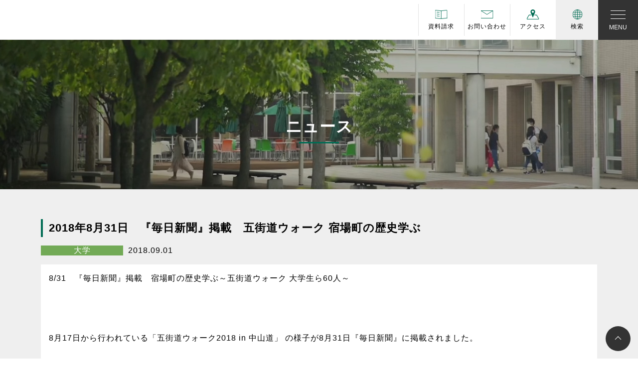

--- FILE ---
content_type: text/html; charset=UTF-8
request_url: https://www.bgu.ac.jp/news/2018831-2/
body_size: 11985
content:
<!DOCTYPE html>
<html lang="ja">
<head>
<base href="https://www.bgu.ac.jp/">
<meta charset="UTF-8">
<meta name="viewport" content="width=device-width, initial-scale=1, shrink-to-fit=no">
<link rel="profile" href="http://gmpg.org/xfn/11">
<script data-cfasync="false" data-no-defer="1" data-no-minify="1" data-no-optimize="1">var ewww_webp_supported=!1;function check_webp_feature(A,e){var w;e=void 0!==e?e:function(){},ewww_webp_supported?e(ewww_webp_supported):((w=new Image).onload=function(){ewww_webp_supported=0<w.width&&0<w.height,e&&e(ewww_webp_supported)},w.onerror=function(){e&&e(!1)},w.src="data:image/webp;base64,"+{alpha:"UklGRkoAAABXRUJQVlA4WAoAAAAQAAAAAAAAAAAAQUxQSAwAAAARBxAR/Q9ERP8DAABWUDggGAAAABQBAJ0BKgEAAQAAAP4AAA3AAP7mtQAAAA=="}[A])}check_webp_feature("alpha");</script><script data-cfasync="false" data-no-defer="1" data-no-minify="1" data-no-optimize="1">var Arrive=function(c,w){"use strict";if(c.MutationObserver&&"undefined"!=typeof HTMLElement){var r,a=0,u=(r=HTMLElement.prototype.matches||HTMLElement.prototype.webkitMatchesSelector||HTMLElement.prototype.mozMatchesSelector||HTMLElement.prototype.msMatchesSelector,{matchesSelector:function(e,t){return e instanceof HTMLElement&&r.call(e,t)},addMethod:function(e,t,r){var a=e[t];e[t]=function(){return r.length==arguments.length?r.apply(this,arguments):"function"==typeof a?a.apply(this,arguments):void 0}},callCallbacks:function(e,t){t&&t.options.onceOnly&&1==t.firedElems.length&&(e=[e[0]]);for(var r,a=0;r=e[a];a++)r&&r.callback&&r.callback.call(r.elem,r.elem);t&&t.options.onceOnly&&1==t.firedElems.length&&t.me.unbindEventWithSelectorAndCallback.call(t.target,t.selector,t.callback)},checkChildNodesRecursively:function(e,t,r,a){for(var i,n=0;i=e[n];n++)r(i,t,a)&&a.push({callback:t.callback,elem:i}),0<i.childNodes.length&&u.checkChildNodesRecursively(i.childNodes,t,r,a)},mergeArrays:function(e,t){var r,a={};for(r in e)e.hasOwnProperty(r)&&(a[r]=e[r]);for(r in t)t.hasOwnProperty(r)&&(a[r]=t[r]);return a},toElementsArray:function(e){return e=void 0!==e&&("number"!=typeof e.length||e===c)?[e]:e}}),e=(l.prototype.addEvent=function(e,t,r,a){a={target:e,selector:t,options:r,callback:a,firedElems:[]};return this._beforeAdding&&this._beforeAdding(a),this._eventsBucket.push(a),a},l.prototype.removeEvent=function(e){for(var t,r=this._eventsBucket.length-1;t=this._eventsBucket[r];r--)e(t)&&(this._beforeRemoving&&this._beforeRemoving(t),(t=this._eventsBucket.splice(r,1))&&t.length&&(t[0].callback=null))},l.prototype.beforeAdding=function(e){this._beforeAdding=e},l.prototype.beforeRemoving=function(e){this._beforeRemoving=e},l),t=function(i,n){var o=new e,l=this,s={fireOnAttributesModification:!1};return o.beforeAdding(function(t){var e=t.target;e!==c.document&&e!==c||(e=document.getElementsByTagName("html")[0]);var r=new MutationObserver(function(e){n.call(this,e,t)}),a=i(t.options);r.observe(e,a),t.observer=r,t.me=l}),o.beforeRemoving(function(e){e.observer.disconnect()}),this.bindEvent=function(e,t,r){t=u.mergeArrays(s,t);for(var a=u.toElementsArray(this),i=0;i<a.length;i++)o.addEvent(a[i],e,t,r)},this.unbindEvent=function(){var r=u.toElementsArray(this);o.removeEvent(function(e){for(var t=0;t<r.length;t++)if(this===w||e.target===r[t])return!0;return!1})},this.unbindEventWithSelectorOrCallback=function(r){var a=u.toElementsArray(this),i=r,e="function"==typeof r?function(e){for(var t=0;t<a.length;t++)if((this===w||e.target===a[t])&&e.callback===i)return!0;return!1}:function(e){for(var t=0;t<a.length;t++)if((this===w||e.target===a[t])&&e.selector===r)return!0;return!1};o.removeEvent(e)},this.unbindEventWithSelectorAndCallback=function(r,a){var i=u.toElementsArray(this);o.removeEvent(function(e){for(var t=0;t<i.length;t++)if((this===w||e.target===i[t])&&e.selector===r&&e.callback===a)return!0;return!1})},this},i=new function(){var s={fireOnAttributesModification:!1,onceOnly:!1,existing:!1};function n(e,t,r){return!(!u.matchesSelector(e,t.selector)||(e._id===w&&(e._id=a++),-1!=t.firedElems.indexOf(e._id)))&&(t.firedElems.push(e._id),!0)}var c=(i=new t(function(e){var t={attributes:!1,childList:!0,subtree:!0};return e.fireOnAttributesModification&&(t.attributes=!0),t},function(e,i){e.forEach(function(e){var t=e.addedNodes,r=e.target,a=[];null!==t&&0<t.length?u.checkChildNodesRecursively(t,i,n,a):"attributes"===e.type&&n(r,i)&&a.push({callback:i.callback,elem:r}),u.callCallbacks(a,i)})})).bindEvent;return i.bindEvent=function(e,t,r){t=void 0===r?(r=t,s):u.mergeArrays(s,t);var a=u.toElementsArray(this);if(t.existing){for(var i=[],n=0;n<a.length;n++)for(var o=a[n].querySelectorAll(e),l=0;l<o.length;l++)i.push({callback:r,elem:o[l]});if(t.onceOnly&&i.length)return r.call(i[0].elem,i[0].elem);setTimeout(u.callCallbacks,1,i)}c.call(this,e,t,r)},i},o=new function(){var a={};function i(e,t){return u.matchesSelector(e,t.selector)}var n=(o=new t(function(){return{childList:!0,subtree:!0}},function(e,r){e.forEach(function(e){var t=e.removedNodes,e=[];null!==t&&0<t.length&&u.checkChildNodesRecursively(t,r,i,e),u.callCallbacks(e,r)})})).bindEvent;return o.bindEvent=function(e,t,r){t=void 0===r?(r=t,a):u.mergeArrays(a,t),n.call(this,e,t,r)},o};d(HTMLElement.prototype),d(NodeList.prototype),d(HTMLCollection.prototype),d(HTMLDocument.prototype),d(Window.prototype);var n={};return s(i,n,"unbindAllArrive"),s(o,n,"unbindAllLeave"),n}function l(){this._eventsBucket=[],this._beforeAdding=null,this._beforeRemoving=null}function s(e,t,r){u.addMethod(t,r,e.unbindEvent),u.addMethod(t,r,e.unbindEventWithSelectorOrCallback),u.addMethod(t,r,e.unbindEventWithSelectorAndCallback)}function d(e){e.arrive=i.bindEvent,s(i,e,"unbindArrive"),e.leave=o.bindEvent,s(o,e,"unbindLeave")}}(window,void 0),ewww_webp_supported=!1;function check_webp_feature(e,t){var r;ewww_webp_supported?t(ewww_webp_supported):((r=new Image).onload=function(){ewww_webp_supported=0<r.width&&0<r.height,t(ewww_webp_supported)},r.onerror=function(){t(!1)},r.src="data:image/webp;base64,"+{alpha:"UklGRkoAAABXRUJQVlA4WAoAAAAQAAAAAAAAAAAAQUxQSAwAAAARBxAR/Q9ERP8DAABWUDggGAAAABQBAJ0BKgEAAQAAAP4AAA3AAP7mtQAAAA==",animation:"UklGRlIAAABXRUJQVlA4WAoAAAASAAAAAAAAAAAAQU5JTQYAAAD/////AABBTk1GJgAAAAAAAAAAAAAAAAAAAGQAAABWUDhMDQAAAC8AAAAQBxAREYiI/gcA"}[e])}function ewwwLoadImages(e){if(e){for(var t=document.querySelectorAll(".batch-image img, .image-wrapper a, .ngg-pro-masonry-item a, .ngg-galleria-offscreen-seo-wrapper a"),r=0,a=t.length;r<a;r++)ewwwAttr(t[r],"data-src",t[r].getAttribute("data-webp")),ewwwAttr(t[r],"data-thumbnail",t[r].getAttribute("data-webp-thumbnail"));for(var i=document.querySelectorAll("div.woocommerce-product-gallery__image"),r=0,a=i.length;r<a;r++)ewwwAttr(i[r],"data-thumb",i[r].getAttribute("data-webp-thumb"))}for(var n=document.querySelectorAll("video"),r=0,a=n.length;r<a;r++)ewwwAttr(n[r],"poster",e?n[r].getAttribute("data-poster-webp"):n[r].getAttribute("data-poster-image"));for(var o,l=document.querySelectorAll("img.ewww_webp_lazy_load"),r=0,a=l.length;r<a;r++)e&&(ewwwAttr(l[r],"data-lazy-srcset",l[r].getAttribute("data-lazy-srcset-webp")),ewwwAttr(l[r],"data-srcset",l[r].getAttribute("data-srcset-webp")),ewwwAttr(l[r],"data-lazy-src",l[r].getAttribute("data-lazy-src-webp")),ewwwAttr(l[r],"data-src",l[r].getAttribute("data-src-webp")),ewwwAttr(l[r],"data-orig-file",l[r].getAttribute("data-webp-orig-file")),ewwwAttr(l[r],"data-medium-file",l[r].getAttribute("data-webp-medium-file")),ewwwAttr(l[r],"data-large-file",l[r].getAttribute("data-webp-large-file")),null!=(o=l[r].getAttribute("srcset"))&&!1!==o&&o.includes("R0lGOD")&&ewwwAttr(l[r],"src",l[r].getAttribute("data-lazy-src-webp"))),l[r].className=l[r].className.replace(/\bewww_webp_lazy_load\b/,"");for(var s=document.querySelectorAll(".ewww_webp"),r=0,a=s.length;r<a;r++)e?(ewwwAttr(s[r],"srcset",s[r].getAttribute("data-srcset-webp")),ewwwAttr(s[r],"src",s[r].getAttribute("data-src-webp")),ewwwAttr(s[r],"data-orig-file",s[r].getAttribute("data-webp-orig-file")),ewwwAttr(s[r],"data-medium-file",s[r].getAttribute("data-webp-medium-file")),ewwwAttr(s[r],"data-large-file",s[r].getAttribute("data-webp-large-file")),ewwwAttr(s[r],"data-large_image",s[r].getAttribute("data-webp-large_image")),ewwwAttr(s[r],"data-src",s[r].getAttribute("data-webp-src"))):(ewwwAttr(s[r],"srcset",s[r].getAttribute("data-srcset-img")),ewwwAttr(s[r],"src",s[r].getAttribute("data-src-img"))),s[r].className=s[r].className.replace(/\bewww_webp\b/,"ewww_webp_loaded");window.jQuery&&jQuery.fn.isotope&&jQuery.fn.imagesLoaded&&(jQuery(".fusion-posts-container-infinite").imagesLoaded(function(){jQuery(".fusion-posts-container-infinite").hasClass("isotope")&&jQuery(".fusion-posts-container-infinite").isotope()}),jQuery(".fusion-portfolio:not(.fusion-recent-works) .fusion-portfolio-wrapper").imagesLoaded(function(){jQuery(".fusion-portfolio:not(.fusion-recent-works) .fusion-portfolio-wrapper").isotope()}))}function ewwwWebPInit(e){ewwwLoadImages(e),ewwwNggLoadGalleries(e),document.arrive(".ewww_webp",function(){ewwwLoadImages(e)}),document.arrive(".ewww_webp_lazy_load",function(){ewwwLoadImages(e)}),document.arrive("videos",function(){ewwwLoadImages(e)}),"loading"==document.readyState?document.addEventListener("DOMContentLoaded",ewwwJSONParserInit):("undefined"!=typeof galleries&&ewwwNggParseGalleries(e),ewwwWooParseVariations(e))}function ewwwAttr(e,t,r){null!=r&&!1!==r&&e.setAttribute(t,r)}function ewwwJSONParserInit(){"undefined"!=typeof galleries&&check_webp_feature("alpha",ewwwNggParseGalleries),check_webp_feature("alpha",ewwwWooParseVariations)}function ewwwWooParseVariations(e){if(e)for(var t=document.querySelectorAll("form.variations_form"),r=0,a=t.length;r<a;r++){var i=t[r].getAttribute("data-product_variations"),n=!1;try{for(var o in i=JSON.parse(i))void 0!==i[o]&&void 0!==i[o].image&&(void 0!==i[o].image.src_webp&&(i[o].image.src=i[o].image.src_webp,n=!0),void 0!==i[o].image.srcset_webp&&(i[o].image.srcset=i[o].image.srcset_webp,n=!0),void 0!==i[o].image.full_src_webp&&(i[o].image.full_src=i[o].image.full_src_webp,n=!0),void 0!==i[o].image.gallery_thumbnail_src_webp&&(i[o].image.gallery_thumbnail_src=i[o].image.gallery_thumbnail_src_webp,n=!0),void 0!==i[o].image.thumb_src_webp&&(i[o].image.thumb_src=i[o].image.thumb_src_webp,n=!0));n&&ewwwAttr(t[r],"data-product_variations",JSON.stringify(i))}catch(e){}}}function ewwwNggParseGalleries(e){if(e)for(var t in galleries){var r=galleries[t];galleries[t].images_list=ewwwNggParseImageList(r.images_list)}}function ewwwNggLoadGalleries(e){e&&document.addEventListener("ngg.galleria.themeadded",function(e,t){window.ngg_galleria._create_backup=window.ngg_galleria.create,window.ngg_galleria.create=function(e,t){var r=$(e).data("id");return galleries["gallery_"+r].images_list=ewwwNggParseImageList(galleries["gallery_"+r].images_list),window.ngg_galleria._create_backup(e,t)}})}function ewwwNggParseImageList(e){for(var t in e){var r=e[t];if(void 0!==r["image-webp"]&&(e[t].image=r["image-webp"],delete e[t]["image-webp"]),void 0!==r["thumb-webp"]&&(e[t].thumb=r["thumb-webp"],delete e[t]["thumb-webp"]),void 0!==r.full_image_webp&&(e[t].full_image=r.full_image_webp,delete e[t].full_image_webp),void 0!==r.srcsets)for(var a in r.srcsets)nggSrcset=r.srcsets[a],void 0!==r.srcsets[a+"-webp"]&&(e[t].srcsets[a]=r.srcsets[a+"-webp"],delete e[t].srcsets[a+"-webp"]);if(void 0!==r.full_srcsets)for(var i in r.full_srcsets)nggFSrcset=r.full_srcsets[i],void 0!==r.full_srcsets[i+"-webp"]&&(e[t].full_srcsets[i]=r.full_srcsets[i+"-webp"],delete e[t].full_srcsets[i+"-webp"])}return e}check_webp_feature("alpha",ewwwWebPInit);</script><title>2018年8月31日　『毎日新聞』掲載　五街道ウォーク 宿場町の歴史学ぶ | ニュース・メディア掲載 | 文京学院大学 - 東京都文京区・埼玉県</title>
<meta name='robots' content='max-image-preview:large' />
<style>img:is([sizes="auto" i], [sizes^="auto," i]) { contain-intrinsic-size: 3000px 1500px }</style>
<link rel="alternate" type="application/rss+xml" title="文京学院大学 - 東京都文京区・埼玉県 &raquo; フィード" href="https://www.bgu.ac.jp/feed/" />
<link rel="alternate" type="application/rss+xml" title="文京学院大学 - 東京都文京区・埼玉県 &raquo; コメントフィード" href="https://www.bgu.ac.jp/comments/feed/" />
<!-- SEO SIMPLE PACK 3.6.2 -->
<meta name="description" content="8/31　『毎日新聞』掲載　宿場町の歴史学ぶ～五街道ウォーク 大学生ら60人～ &nbsp; &nbsp; 8月17日から行われている「五街道ウォーク2018 in 中山道」 の様子が8月31日『毎日新聞』に掲載されました。 &nbsp;">
<meta name="keywords" content="大学,東京,学部,外国語学部,経営学部,人間学部,保健医療技術学部,文京,文京区,文京学院大学,大学院,留学,資格取得,就職,国家資格">
<link rel="canonical" href="https://www.bgu.ac.jp/news/2018831-2/">
<meta property="og:locale" content="ja_JP">
<meta property="og:type" content="article">
<meta property="og:image" content="https://www.bgu.ac.jp/bgu_sys/wp-content/uploads/2022/11/ogp.png">
<meta property="og:title" content="2018年8月31日　『毎日新聞』掲載　五街道ウォーク 宿場町の歴史学ぶ | ニュース・メディア掲載 | 文京学院大学 - 東京都文京区・埼玉県">
<meta property="og:description" content="8/31　『毎日新聞』掲載　宿場町の歴史学ぶ～五街道ウォーク 大学生ら60人～ &nbsp; &nbsp; 8月17日から行われている「五街道ウォーク2018 in 中山道」 の様子が8月31日『毎日新聞』に掲載されました。 &nbsp;">
<meta property="og:url" content="https://www.bgu.ac.jp/news/2018831-2/">
<meta property="og:site_name" content="文京学院大学 - 東京都文京区・埼玉県">
<meta name="twitter:card" content="summary_large_image">
<!-- / SEO SIMPLE PACK -->
<style id='classic-theme-styles-inline-css'>
/*! This file is auto-generated */
.wp-block-button__link{color:#fff;background-color:#32373c;border-radius:9999px;box-shadow:none;text-decoration:none;padding:calc(.667em + 2px) calc(1.333em + 2px);font-size:1.125em}.wp-block-file__button{background:#32373c;color:#fff;text-decoration:none}
</style>
<style id='global-styles-inline-css'>
:root{--wp--preset--aspect-ratio--square: 1;--wp--preset--aspect-ratio--4-3: 4/3;--wp--preset--aspect-ratio--3-4: 3/4;--wp--preset--aspect-ratio--3-2: 3/2;--wp--preset--aspect-ratio--2-3: 2/3;--wp--preset--aspect-ratio--16-9: 16/9;--wp--preset--aspect-ratio--9-16: 9/16;--wp--preset--color--black: #000000;--wp--preset--color--cyan-bluish-gray: #abb8c3;--wp--preset--color--white: #fff;--wp--preset--color--pale-pink: #f78da7;--wp--preset--color--vivid-red: #cf2e2e;--wp--preset--color--luminous-vivid-orange: #ff6900;--wp--preset--color--luminous-vivid-amber: #fcb900;--wp--preset--color--light-green-cyan: #7bdcb5;--wp--preset--color--vivid-green-cyan: #00d084;--wp--preset--color--pale-cyan-blue: #8ed1fc;--wp--preset--color--vivid-cyan-blue: #0693e3;--wp--preset--color--vivid-purple: #9b51e0;--wp--preset--color--blue: #0d6efd;--wp--preset--color--indigo: #6610f2;--wp--preset--color--purple: #5533ff;--wp--preset--color--pink: #d63384;--wp--preset--color--red: #dc3545;--wp--preset--color--orange: #fd7e14;--wp--preset--color--yellow: #ffc107;--wp--preset--color--green: #198754;--wp--preset--color--teal: #20c997;--wp--preset--color--cyan: #0dcaf0;--wp--preset--color--gray: #6c757d;--wp--preset--color--gray-dark: #343a40;--wp--preset--gradient--vivid-cyan-blue-to-vivid-purple: linear-gradient(135deg,rgba(6,147,227,1) 0%,rgb(155,81,224) 100%);--wp--preset--gradient--light-green-cyan-to-vivid-green-cyan: linear-gradient(135deg,rgb(122,220,180) 0%,rgb(0,208,130) 100%);--wp--preset--gradient--luminous-vivid-amber-to-luminous-vivid-orange: linear-gradient(135deg,rgba(252,185,0,1) 0%,rgba(255,105,0,1) 100%);--wp--preset--gradient--luminous-vivid-orange-to-vivid-red: linear-gradient(135deg,rgba(255,105,0,1) 0%,rgb(207,46,46) 100%);--wp--preset--gradient--very-light-gray-to-cyan-bluish-gray: linear-gradient(135deg,rgb(238,238,238) 0%,rgb(169,184,195) 100%);--wp--preset--gradient--cool-to-warm-spectrum: linear-gradient(135deg,rgb(74,234,220) 0%,rgb(151,120,209) 20%,rgb(207,42,186) 40%,rgb(238,44,130) 60%,rgb(251,105,98) 80%,rgb(254,248,76) 100%);--wp--preset--gradient--blush-light-purple: linear-gradient(135deg,rgb(255,206,236) 0%,rgb(152,150,240) 100%);--wp--preset--gradient--blush-bordeaux: linear-gradient(135deg,rgb(254,205,165) 0%,rgb(254,45,45) 50%,rgb(107,0,62) 100%);--wp--preset--gradient--luminous-dusk: linear-gradient(135deg,rgb(255,203,112) 0%,rgb(199,81,192) 50%,rgb(65,88,208) 100%);--wp--preset--gradient--pale-ocean: linear-gradient(135deg,rgb(255,245,203) 0%,rgb(182,227,212) 50%,rgb(51,167,181) 100%);--wp--preset--gradient--electric-grass: linear-gradient(135deg,rgb(202,248,128) 0%,rgb(113,206,126) 100%);--wp--preset--gradient--midnight: linear-gradient(135deg,rgb(2,3,129) 0%,rgb(40,116,252) 100%);--wp--preset--font-size--small: 13px;--wp--preset--font-size--medium: 20px;--wp--preset--font-size--large: 36px;--wp--preset--font-size--x-large: 42px;--wp--preset--spacing--20: 0.44rem;--wp--preset--spacing--30: 0.67rem;--wp--preset--spacing--40: 1rem;--wp--preset--spacing--50: 1.5rem;--wp--preset--spacing--60: 2.25rem;--wp--preset--spacing--70: 3.38rem;--wp--preset--spacing--80: 5.06rem;--wp--preset--shadow--natural: 6px 6px 9px rgba(0, 0, 0, 0.2);--wp--preset--shadow--deep: 12px 12px 50px rgba(0, 0, 0, 0.4);--wp--preset--shadow--sharp: 6px 6px 0px rgba(0, 0, 0, 0.2);--wp--preset--shadow--outlined: 6px 6px 0px -3px rgba(255, 255, 255, 1), 6px 6px rgba(0, 0, 0, 1);--wp--preset--shadow--crisp: 6px 6px 0px rgba(0, 0, 0, 1);}:where(.is-layout-flex){gap: 0.5em;}:where(.is-layout-grid){gap: 0.5em;}body .is-layout-flex{display: flex;}.is-layout-flex{flex-wrap: wrap;align-items: center;}.is-layout-flex > :is(*, div){margin: 0;}body .is-layout-grid{display: grid;}.is-layout-grid > :is(*, div){margin: 0;}:where(.wp-block-columns.is-layout-flex){gap: 2em;}:where(.wp-block-columns.is-layout-grid){gap: 2em;}:where(.wp-block-post-template.is-layout-flex){gap: 1.25em;}:where(.wp-block-post-template.is-layout-grid){gap: 1.25em;}.has-black-color{color: var(--wp--preset--color--black) !important;}.has-cyan-bluish-gray-color{color: var(--wp--preset--color--cyan-bluish-gray) !important;}.has-white-color{color: var(--wp--preset--color--white) !important;}.has-pale-pink-color{color: var(--wp--preset--color--pale-pink) !important;}.has-vivid-red-color{color: var(--wp--preset--color--vivid-red) !important;}.has-luminous-vivid-orange-color{color: var(--wp--preset--color--luminous-vivid-orange) !important;}.has-luminous-vivid-amber-color{color: var(--wp--preset--color--luminous-vivid-amber) !important;}.has-light-green-cyan-color{color: var(--wp--preset--color--light-green-cyan) !important;}.has-vivid-green-cyan-color{color: var(--wp--preset--color--vivid-green-cyan) !important;}.has-pale-cyan-blue-color{color: var(--wp--preset--color--pale-cyan-blue) !important;}.has-vivid-cyan-blue-color{color: var(--wp--preset--color--vivid-cyan-blue) !important;}.has-vivid-purple-color{color: var(--wp--preset--color--vivid-purple) !important;}.has-black-background-color{background-color: var(--wp--preset--color--black) !important;}.has-cyan-bluish-gray-background-color{background-color: var(--wp--preset--color--cyan-bluish-gray) !important;}.has-white-background-color{background-color: var(--wp--preset--color--white) !important;}.has-pale-pink-background-color{background-color: var(--wp--preset--color--pale-pink) !important;}.has-vivid-red-background-color{background-color: var(--wp--preset--color--vivid-red) !important;}.has-luminous-vivid-orange-background-color{background-color: var(--wp--preset--color--luminous-vivid-orange) !important;}.has-luminous-vivid-amber-background-color{background-color: var(--wp--preset--color--luminous-vivid-amber) !important;}.has-light-green-cyan-background-color{background-color: var(--wp--preset--color--light-green-cyan) !important;}.has-vivid-green-cyan-background-color{background-color: var(--wp--preset--color--vivid-green-cyan) !important;}.has-pale-cyan-blue-background-color{background-color: var(--wp--preset--color--pale-cyan-blue) !important;}.has-vivid-cyan-blue-background-color{background-color: var(--wp--preset--color--vivid-cyan-blue) !important;}.has-vivid-purple-background-color{background-color: var(--wp--preset--color--vivid-purple) !important;}.has-black-border-color{border-color: var(--wp--preset--color--black) !important;}.has-cyan-bluish-gray-border-color{border-color: var(--wp--preset--color--cyan-bluish-gray) !important;}.has-white-border-color{border-color: var(--wp--preset--color--white) !important;}.has-pale-pink-border-color{border-color: var(--wp--preset--color--pale-pink) !important;}.has-vivid-red-border-color{border-color: var(--wp--preset--color--vivid-red) !important;}.has-luminous-vivid-orange-border-color{border-color: var(--wp--preset--color--luminous-vivid-orange) !important;}.has-luminous-vivid-amber-border-color{border-color: var(--wp--preset--color--luminous-vivid-amber) !important;}.has-light-green-cyan-border-color{border-color: var(--wp--preset--color--light-green-cyan) !important;}.has-vivid-green-cyan-border-color{border-color: var(--wp--preset--color--vivid-green-cyan) !important;}.has-pale-cyan-blue-border-color{border-color: var(--wp--preset--color--pale-cyan-blue) !important;}.has-vivid-cyan-blue-border-color{border-color: var(--wp--preset--color--vivid-cyan-blue) !important;}.has-vivid-purple-border-color{border-color: var(--wp--preset--color--vivid-purple) !important;}.has-vivid-cyan-blue-to-vivid-purple-gradient-background{background: var(--wp--preset--gradient--vivid-cyan-blue-to-vivid-purple) !important;}.has-light-green-cyan-to-vivid-green-cyan-gradient-background{background: var(--wp--preset--gradient--light-green-cyan-to-vivid-green-cyan) !important;}.has-luminous-vivid-amber-to-luminous-vivid-orange-gradient-background{background: var(--wp--preset--gradient--luminous-vivid-amber-to-luminous-vivid-orange) !important;}.has-luminous-vivid-orange-to-vivid-red-gradient-background{background: var(--wp--preset--gradient--luminous-vivid-orange-to-vivid-red) !important;}.has-very-light-gray-to-cyan-bluish-gray-gradient-background{background: var(--wp--preset--gradient--very-light-gray-to-cyan-bluish-gray) !important;}.has-cool-to-warm-spectrum-gradient-background{background: var(--wp--preset--gradient--cool-to-warm-spectrum) !important;}.has-blush-light-purple-gradient-background{background: var(--wp--preset--gradient--blush-light-purple) !important;}.has-blush-bordeaux-gradient-background{background: var(--wp--preset--gradient--blush-bordeaux) !important;}.has-luminous-dusk-gradient-background{background: var(--wp--preset--gradient--luminous-dusk) !important;}.has-pale-ocean-gradient-background{background: var(--wp--preset--gradient--pale-ocean) !important;}.has-electric-grass-gradient-background{background: var(--wp--preset--gradient--electric-grass) !important;}.has-midnight-gradient-background{background: var(--wp--preset--gradient--midnight) !important;}.has-small-font-size{font-size: var(--wp--preset--font-size--small) !important;}.has-medium-font-size{font-size: var(--wp--preset--font-size--medium) !important;}.has-large-font-size{font-size: var(--wp--preset--font-size--large) !important;}.has-x-large-font-size{font-size: var(--wp--preset--font-size--x-large) !important;}
:where(.wp-block-post-template.is-layout-flex){gap: 1.25em;}:where(.wp-block-post-template.is-layout-grid){gap: 1.25em;}
:where(.wp-block-columns.is-layout-flex){gap: 2em;}:where(.wp-block-columns.is-layout-grid){gap: 2em;}
:root :where(.wp-block-pullquote){font-size: 1.5em;line-height: 1.6;}
</style>
<link rel='stylesheet' id='child-understrap-styles-css' href='https://www.bgu.ac.jp/bgu_sys/wp-content/themes/bgu_top/css/child-theme.min.css?ver=1.1.0' media='all' />
<link rel='stylesheet' id='parent-style-css' href='https://www.bgu.ac.jp/bgu_sys/wp-content/themes/understrap/css/common.css?ver=6.8.3' media='all' />
<link rel='stylesheet' id='child-style-css' href='https://www.bgu.ac.jp/bgu_sys/wp-content/themes/bgu_top/style.css?ver=6.8.3' media='all' />
<link rel='stylesheet' id='swiper-style-css' href='https://www.bgu.ac.jp/bgu_sys/wp-content/themes/bgu_top/css/swiper.min.css?ver=6.8.3' media='all' />
<script src="https://www.bgu.ac.jp/bgu_sys/wp-includes/js/jquery/jquery.min.js?ver=3.7.1" id="jquery-core-js"></script>
<script src="https://www.bgu.ac.jp/bgu_sys/wp-includes/js/jquery/jquery-migrate.min.js?ver=3.4.1" id="jquery-migrate-js"></script>
<meta name="mobile-web-app-capable" content="yes">
<meta name="apple-mobile-web-app-capable" content="yes">
<meta name="apple-mobile-web-app-title" content="文京学院大学 - 東京都文京区・埼玉県 - 文京学院大学は、東京都文京区、埼玉県ふじみ野にキャンパスがある総合大学。外国語学部、経営学部、人間学部、保健医療技術学部のほか、大学院もあり、留学、資格取得、就職に強い大学です。">
<noscript><style>.lazyload[data-src]{display:none !important;}</style></noscript><style>.lazyload{background-image:none !important;}.lazyload:before{background-image:none !important;}</style><style>.wp-block-gallery.is-cropped .blocks-gallery-item picture{height:100%;width:100%;}</style>  <!-- bgu_top theme CSS files -->
<link rel="stylesheet" href="https://www.bgu.ac.jp/bgu_sys/wp-content/themes/bgu_top/css/header_footer.css">
<!-- Google tag (gtag.js) -->
<script async data-type="lazy" data-src="https://www.googletagmanager.com/gtag/js?id=UA-3458146-2"></script>
<script>
window.dataLayer = window.dataLayer || [];
function gtag() {
dataLayer.push(arguments);
}
gtag('js', new Date());
gtag('config', 'UA-3458146-2');
</script>
<!-- Google tag (gtag.js) -->
<script async data-type="lazy" data-src="https://www.googletagmanager.com/gtag/js?id=UA-74305249-1"></script>
<script>
window.dataLayer = window.dataLayer || [];
function gtag() {
dataLayer.push(arguments);
}
gtag('js', new Date());
gtag('config', 'UA-74305249-1');
</script>
<!-- 構造化データ: Organization -->
<script type="application/ld+json">
{
"@context": "https://schema.org",
"@type": "CollegeOrUniversity",
"name": "文京学院大学",
"alternateName": "Bunkyo Gakuin University",
"url": "https://www.bgu.ac.jp/",
"logo": "https://www.bgu.ac.jp/bgu_sys/wp-content/themes/bgu_top/img/logo.svg",
"image": "https://www.bgu.ac.jp/bgu_sys/wp-content/uploads/2022/11/ogp.png",
"sameAs": [
"https://www.instagram.com/bgu_wakuwaku.nayamu/",
"https://www.youtube.com/channel/UCg_7gCQjgtSe7FUP58WLoiQ",
"https://www.tiktok.com/@bunkyogakuinuniv"
],
"address": [
{
"@type": "PostalAddress",
"name": "本郷キャンパス",
"streetAddress": "向丘1-19-1",
"addressLocality": "文京区",
"addressRegion": "東京都",
"postalCode": "113-8668",
"addressCountry": "JP"
},
{
"@type": "PostalAddress",
"name": "ふじみ野キャンパス",
"streetAddress": "亀久保1196",
"addressLocality": "ふじみ野市",
"addressRegion": "埼玉県",
"postalCode": "356-8533",
"addressCountry": "JP"
}
],
"telephone": "+81-3-3814-1661",
"foundingDate": "1924",
"founder": {
"@type": "Person",
"name": "島田依史子"
}
}
</script>
</head>
<body class="wp-singular news-template-default single single-news postid-12170 wp-embed-responsive wp-theme-understrap wp-child-theme-bgu_top understrap-has-sidebar" itemscope itemtype="http://schema.org/WebSite" id="">
<script data-cfasync="false" data-no-defer="1" data-no-minify="1" data-no-optimize="1">if(typeof ewww_webp_supported==="undefined"){var ewww_webp_supported=!1}if(ewww_webp_supported){document.body.classList.add("webp-support")}</script>
<div class="site https://www.bgu.ac.jp" id="page">
<!-- ******************* The Navbar Area ******************* -->
<header id="gl_nav">
<nav class="navbar">
<a class="navbar-brand" href="https://www.bgu.ac.jp//"><img src="[data-uri]" alt="文京学院大学" class="img-fluid lazyload" data-src="https://www.bgu.ac.jp/bgu_sys/wp-content/themes/bgu_top/img/logo.svg" decoding="async"><noscript><img src="https://www.bgu.ac.jp/bgu_sys/wp-content/themes/bgu_top/img/logo.svg" alt="文京学院大学" class="img-fluid" data-eio="l"></noscript></a>
<button class="navbar-toggler" type="button" data-toggle="collapse" data-target="#navbarNavDropdown" aria-controls="navbarNavDropdown" aria-expanded="false" aria-label="Toggle navigation">
<span class="navbar-toggler-icon"></span>
<span class="navbar-toggler-menu">MENU</span>
</button>
<div class="collapse navbar-collapse" id="navbarNavDropdown">
<div id="collapse_pc">
<ul class="row gx-3 gx-lg-5 navbar-nav">
<li class="col-12 col-md-4">
<ul>
<li class="nav-item">
<a class="nav-link" href="https://www.bgu.ac.jp/corporation/">学校法人文京学院について</a>
</li>
<li class="nav-item">
<a class="nav-link" href="https://www.bgu.ac.jp/about/">文京学院大学について</a>
</li>
<li class="nav-item dropdown">
<a class="nav-link dropdown-toggle" href="#" id="nav_fuculty" role="button" data-toggle="dropdown" aria-haspopup="true" aria-expanded="false">学部/大学院</a>
<div class="dropdown-menu" aria-labelledby="nav_fuculty">
<a class="dropdown-item" href="https://www.bgu.ac.jp/foreign/">外国語学部</a>
<a class="dropdown-item" href="https://www.bgu.ac.jp/business/">経営学部</a>
<a class="dropdown-item" href="https://www.bgu.ac.jp/human/">人間学部</a>
<a class="dropdown-item" href="https://www.bgu.ac.jp/health/">保健医療技術学部</a>
<a class="dropdown-item" href="https://www.bgu.ac.jp/ds/">ヒューマン・データサイエンス学部</a>
<a class="dropdown-item" href="https://www.bgu.ac.jp/graduate-college/">大学院</a>
<a class="dropdown-item" href="https://www.bgu.ac.jp/gci/">Bunkyo GCI</a>
</div>
</li>
</ul>
</li>
<li class="col-12 col-md-4">
<ul>
<li class="nav-item dropdown">
<a class="nav-link dropdown-toggle" href="#" id="nav_institution" role="button" data-toggle="dropdown" aria-haspopup="true" aria-expanded="false">研究センター・機関</a>
<div class="dropdown-menu" aria-labelledby="nav_institution">
<a class="dropdown-item" href="https://www.bgu.ac.jp/dx/">DX推進センター</a>
<a class="dropdown-item" href="https://www.bgu.ac.jp/library/">図書館</a>
<a class="dropdown-item" href="https://www.bgu.ac.jp/general/extc/" target="_blank">生涯学習センター</a>
<a class="dropdown-item" href="https://www.bgu.ac.jp/international">国際交流センター</a>
<a class="dropdown-item" href="https://www.bgu.ac.jp/it/">情報教育研究センター</a>
<a class="dropdown-item" href="https://www.bgu.ac.jp/teaching-profession">教職課程センター</a>
<a class="dropdown-item" href="https://www.bgu.ac.jp/learning/">学習サポートセンター</a>
<a class="dropdown-item" href="https://www.bgu.ac.jp/multidiscipline/">総合研究所</a>
<a class="dropdown-item" href="https://www.bgu.ac.jp/clec/">子ども英語教育センター(CLEC)</a>
<a class="dropdown-item" href="https://www.bgu.ac.jp/blec/">文京語学教育研究センター(BLEC)</a>
<a class="dropdown-item" href="https://www.bgu.ac.jp/cm/">コンテンツ多言語知財化センター</a>
<a class="dropdown-item" href="https://www.bgu.ac.jp/counsel/">臨床心理相談センター</a>
<a class="dropdown-item" href="https://www.bgu.ac.jp/sports/">スポーツマネジメント研究所(BSMC)</a>
<a class="dropdown-item" href="https://www.bgu.ac.jp/machi-labo/">まちづくり研究センター(まちラボ)</a>
<a class="dropdown-item" href="https://www.bgu.ac.jp/designthinking/">デザイン・シンキング研究センター<span class="d-none d-sm-inline">（Dラボ）</span></a>
<a class="dropdown-item" href="https://www.bgu.ac.jp/flat/">保育実践研究センター ふらっと文京</a>
<a class="dropdown-item" href="https://www.bgu.ac.jp/bics/">地域連携センター BICS</a>
<a class="dropdown-item" href="https://www.bgu.ac.jp/hot/">心理臨床・福祉センター「ほっと」</a>
<a class="dropdown-item" href="https://www.bgu.ac.jp/social-cooperation/">社会連携研究所</span></a>
</div>
</li>
</ul>
</li>
<li class="col-12 col-md-4">
<ul>
<li class="nav-item">
<a class="nav-link" href="https://www.bgu.ac.jp/students/">学生生活</a>
</li>
<li class="nav-item">
<a class="nav-link" href="https://www.bgu.ac.jp/career/">就職・キャリア</a>
</li>
<a class="nav-link external" href="https://portal.bgu.ac.jp/lcu-web/" target="_blank">B’s LINK</a>
</li>
<li class="nav-item">
<a class="nav-link external" href="https://portal.bgu.ac.jp/lcu-web/SC_06001B00_21/init" target="_blank">シラバス</a>
</li>
<li class="nav-item">
<a class="nav-link" href="https://www.bgu.ac.jp/about/inquiry/">総合お問い合わせ</a>
</li>
<li class="nav-item">
<ul class="target_link">
<li>
<ul>
<li><a href="https://info.bgu.ac.jp/" target="_blank" class="nav-link external">受験生の方</a></li>
<li><a href="https://www.bgu.ac.jp/alumni/" class="nav-link">卒業生の方</a></li>
<li><a href="https://www.bgu.ac.jp/general/" class="nav-link">地域・一般の方</a></li>
</ul>
</li>
<li>
<ul>
<li><a href="https://www.bgu.ac.jp/parents/" class="nav-link">保護者の方</a></li>
<li><a href="https://www.bgu.ac.jp/company/" class="nav-link">企業の方</a></li>
</ul>
</li>
</ul>
</li>
</ul>
</div>
<ul class="fix_link">
<li><a href="https://info.bgu.ac.jp/request" target="_blank"><span class="link_icon">資料請求</span></a></li>
<li><a href="https://www.bgu.ac.jp/about/inquiry"><span class="link_icon">お問い合わせ</span></a></li>
<li><a href="https://www.bgu.ac.jp/about/access/"><span class="link_icon">アクセス</span></a></li>
<li class="dropdown">
<a class="dropdown-toggle" type="button" id="fix_search" data-toggle="dropdown" aria-haspopup="true" aria-expanded="false"><span class="link_icon">検索</span></a>
<div class="dropdown-menu" aria-labelledby="fix_search" id="search_menu">
<form class="input-group" action="https://www.bgu.ac.jp/search/">
<input type="hidden" name="cx" value="000650746590688669611:uqa_ta5evrs" class="form-control">
<input type="hidden" name="cof" value="FORID:11" class="form-control">
<input type="hidden" name="ie" value="UTF-8" class="form-control">
<input class="form-control" type="text" name="q" value="">
<span class="input-group-btn">
<button class="btn btn-default" type="submit">検索</button>
</span>
</form>
</div>
</li>
</ul>
</div>
</nav>
</header>
<main id="post_news">
<div id="mv">
<div class="mv_tit">ニュース</div>
</div>
<article>
<section>
<div class="container">
<div class="row">
<div class="col-12">
<h1 class="lline_tit">2018年8月31日　『毎日新聞』掲載　五街道ウォーク 宿場町の歴史学ぶ</h1>
<div class="pb-3"><span class="category univ">大学</span><span class="date">2018.09.01</span></div>
<div class="bg-white p-3"><p>
8/31　『毎日新聞』掲載　宿場町の歴史学ぶ～五街道ウォーク 大学生ら60人～</p>
<p>
&nbsp;</p>
<p>
&nbsp;</p>
<p>
8月17日から行われている「五街道ウォーク2018 in 中山道」 の様子が8月31日『毎日新聞』に掲載されました。</p>
<p>
&nbsp;</p>
<p>
五街道ウォーク2018 in 中山道の実施状況は<a href="/students/extracurricular/gokaido/gokaidowalk2016/2018-in-1">こちら</a></p>
<div>
&nbsp;</div>
</div>                        </div>
</div>
</div>
</section>
</article>
</main>

<footer id="footer">
<div class="container">
<div id="ft_wrap">
<div id="ft_add">
<div id="ft_logo">
<img src="[data-uri]" alt="文京学院大学" class="img-fluid lazyload" data-src="https://www.bgu.ac.jp/bgu_sys/wp-content/themes/bgu_top/img/logo_ft.svg" decoding="async"><noscript><img src="https://www.bgu.ac.jp/bgu_sys/wp-content/themes/bgu_top/img/logo_ft.svg" alt="文京学院大学" class="img-fluid" data-eio="l"></noscript>
</div>
<ul class="campus_list">
<li><span>文京学院大学本郷キャンパス</span>〒113-8668 <br class="d-none d-lg-block d-xl-none">東京都文京区向丘1-19-1</li>
<li><span>文京学院大学ふじみ野キャンパス</span>〒356-8533 <br class="d-none d-lg-block d-xl-none">埼玉県ふじみ野市亀久保1196</li>
</ul>
</div>
<div id="ft_link">
<div class="footer_link_list">
<dl>
<dt><a href="https://www.bgu.ac.jp/about/">文京学院大学について</a></dt>
<dd>
<ul>
<li><a href="https://www.bgu.ac.jp/foreign/">外国語学部</a></li>
<li><a href="https://www.bgu.ac.jp/business/">経営学部</a></li>
<li><a href="https://www.bgu.ac.jp/human/">人間学部</a></li>
<li><a href="https://www.bgu.ac.jp/health/">保健医療技術学部</a></li>
<li><a href="https://www.bgu.ac.jp/ds/">ヒューマン・データサイエンス学部</a></li>
<li><a href="https://www.bgu.ac.jp/graduate-college/">大学院</a></li>
<li><a href="https://www.bgu.ac.jp/gci/">Bunkyo GCI</a></li>
</ul>
</dd>
</dl>
</div>
<div class="footer_link_list">
<dl>
<dt><a href="https://www.bgu.ac.jp/students/">学生生活</a></dt>
<dd>
<ul>
<li><a href="https://www.bgu.ac.jp/students/scholarship/">奨学金制度</a></li>
<li><a href="https://www.bgu.ac.jp/students/extracurricular/">課外活動紹介</a></li>
<li><a href="https://www.bgu.ac.jp/students/support/">学生生活支援</a></li>
<li><a href="https://www.bgu.ac.jp/students/educational/">教育支援制度</a></li>
<li><a href="https://www.bgu.ac.jp/students/study_abroad/">国際交流カリキュラム</a></li>
</ul>
</dd>
</dl>
<dl>
<dt><a href="https://www.bgu.ac.jp/career/">就職・キャリア</a></dt>
</dl>
</div>
<div class="footer_link_list">
<ul>
<li><a href="https://www.bgu.ac.jp/parents/">保護者の方</a></li>
<li><a href="https://info.bgu.ac.jp/" target="_blank">受験生の方</a></li>
<li><a href="https://www.bgu.ac.jp/company/">企業の方</a></li>
<li><a href="https://www.bgu.ac.jp/general/">地域・一般の方</a></li>
<li><a href="https://www.bgu.ac.jp/alumni/">卒業生の方</a></li>
</ul>
</div>
<div class="footer_link_list">
<dl>
<dt><a href="https://www.bgu.ac.jp/corporation/">学校法人文京学院について</a></dt>
<dd>
<ul>
<li><a href="https://www.bgu.ac.jp/about/access/">交通アクセス</a></li>
<li><a href="https://www.bgu.ac.jp/about/inquiry/">お問い合わせ</a></li>
<li><a href="https://info.bgu.ac.jp/request" target="_blank">資料請求</a></li>
<li><a href="https://www.bgu.ac.jp/about/info/">情報公開</a></li>
<li><a href="https://www.bgu.ac.jp/about/recruit/">教員採用情報</a></li>
<li><a href="https://www.bgu.ac.jp/about/info/privacy/">個人情報の取扱い</a></li>
<li><a href="https://www.bgu.ac.jp/sitemap/">サイトマップ</a></li>
</ul>
</dd>
</dl>
</div>
</div>
</div>
<div class="d-md-none text-center mt-3">
<a href="https://www.bgu.ac.jp/sitemap/" class="btn btn-sitemap">サイトマップ</a>
</div>
<ul id="ft_sns">
<li><a href="https://www.instagram.com/bgu_wakuwaku.nayamu/" target="_blank" rel="noopener"><img src="[data-uri]" alt="Instagram" class="img-fluid lazyload" data-src="https://www.bgu.ac.jp/bgu_sys/wp-content/themes/bgu_top/img/ft_icon_instagram.svg" decoding="async"><noscript><img src="https://www.bgu.ac.jp/bgu_sys/wp-content/themes/bgu_top/img/ft_icon_instagram.svg" alt="Instagram" class="img-fluid" data-eio="l"></noscript></a></li>
<li><a href="https://www.youtube.com/channel/UCg_7gCQjgtSe7FUP58WLoiQ" target="_blank" rel="noopener"><img src="[data-uri]" alt="YouTube" class="img-fluid lazyload" data-src="https://www.bgu.ac.jp/bgu_sys/wp-content/themes/bgu_top/img/ft_icon_youtube.svg" decoding="async"><noscript><img src="https://www.bgu.ac.jp/bgu_sys/wp-content/themes/bgu_top/img/ft_icon_youtube.svg" alt="YouTube" class="img-fluid" data-eio="l"></noscript></a></li>
<li><a href="https://www.tiktok.com/@bunkyogakuinuniv?lang=ja-JP" target="_blank" rel="noopener"><img src="[data-uri]" alt="TikTok" class="img-fluid lazyload" data-src="https://www.bgu.ac.jp/bgu_sys/wp-content/themes/bgu_top/img/ft_icon_tiktok.svg" decoding="async"><noscript><img src="https://www.bgu.ac.jp/bgu_sys/wp-content/themes/bgu_top/img/ft_icon_tiktok.svg" alt="TikTok" class="img-fluid" data-eio="l"></noscript></a></li>
</ul>
</div>
<div id="ft_btm">
<div class="container">
<div class="btm_link">
<ul class="row gx-2 gx-lg-3">
<li class="col-12 col-md-4"><a href="https://www.hs.bgu.ac.jp/" target="_blank" class="btn">文京学院大学女子中学校 高等学校</a></li>
<li class="col-12 col-md-4"><a href="https://bkg.bgu.ac.jp/" target="_blank" class="btn">文京学院大学文京幼稚園</a></li>
<li class="col-12 col-md-4"><a href="https://fkg.bgu.ac.jp/" target="_blank" class="btn">文京学院大学ふじみ野幼稚園</a></li>
</ul>
</div>
<small id="copyright">Copyright &copy; Bunkyo Gakuin University all rights reserved.</small>
</div>
</div>
<a href="#" id="pagetop"></a>
</footer>
</div>
<!-- #page we need this extra closing tag here -->
<script type="speculationrules">
{"prefetch":[{"source":"document","where":{"and":[{"href_matches":"\/*"},{"not":{"href_matches":["\/bgu_sys\/wp-*.php","\/bgu_sys\/wp-admin\/*","\/bgu_sys\/wp-content\/uploads\/*","\/bgu_sys\/wp-content\/*","\/bgu_sys\/wp-content\/plugins\/*","\/bgu_sys\/wp-content\/themes\/bgu_top\/*","\/bgu_sys\/wp-content\/themes\/understrap\/*","\/*\\?(.+)"]}},{"not":{"selector_matches":"a[rel~=\"nofollow\"]"}},{"not":{"selector_matches":".no-prefetch, .no-prefetch a"}}]},"eagerness":"conservative"}]}
</script>
<script id="eio-lazy-load-js-before">
var eio_lazy_vars = {"exactdn_domain":"","skip_autoscale":0,"threshold":0,"use_dpr":1};
</script>
<script id="eio-lazy-load-js" async data-wp-strategy="async" data-type="lazy" data-src="https://www.bgu.ac.jp/bgu_sys/wp-content/plugins/ewww-image-optimizer/includes/lazysizes.min.js?ver=820"></script>
<script src="https://www.bgu.ac.jp/bgu_sys/wp-content/themes/bgu_top/js/bootstrap.bundle.min.js?ver=6.8.3" id="bootstrap-script-js"></script>
<script src="https://www.bgu.ac.jp/bgu_sys/wp-content/themes/bgu_top/js/child-theme.min.js?ver=1.1.0" id="child-understrap-scripts-js"></script>
<script src="https://www.bgu.ac.jp/bgu_sys/wp-content/themes/bgu_top/js/jquery.matchHeight.js?ver=6.8.3" id="matchHeight-script-js"></script>
<script src="https://www.bgu.ac.jp/bgu_sys/wp-content/themes/bgu_top/js/swiper.min.js?ver=6.8.3" id="swiper-script-js"></script>
<script src="https://www.bgu.ac.jp/bgu_sys/wp-content/themes/bgu_top/js/jquery.mb.YTPlayer.js?ver=6.8.3" id="youtube-script-js"></script>
<script id="common-script-js" data-type="lazy" data-src="https://www.bgu.ac.jp/bgu_sys/wp-content/themes/bgu_top/js/common.js?ver=6.8.3"></script>
<script type="text/javascript" id="flying-scripts">const loadScriptsTimer=setTimeout(loadScripts,5*1000);const userInteractionEvents=['click', 'mousemove', 'keydown', 'touchstart', 'touchmove', 'wheel'];userInteractionEvents.forEach(function(event){window.addEventListener(event,triggerScriptLoader,{passive:!0})});function triggerScriptLoader(){loadScripts();clearTimeout(loadScriptsTimer);userInteractionEvents.forEach(function(event){window.removeEventListener(event,triggerScriptLoader,{passive:!0})})}
function loadScripts(){document.querySelectorAll("script[data-type='lazy']").forEach(function(elem){elem.setAttribute("src",elem.getAttribute("data-src"))})}</script>
<script>
jQuery(function() {
if (jQuery('.campusbox ul').length) {
jQuery('.campusbox ul').matchHeight();
}
if (jQuery('.fucultybox h3').length) {
jQuery('.fucultybox h3').matchHeight();
}
if (jQuery('.pick_up').length) {
jQuery('.pick_up').matchHeight();
}
});
</script>
<script>
jQuery(document).ready(function () {
var slide_i = new Swiper('#info_slider .swiper-container', {
loop: true,
speed: 1000,
autoplay: { 
delay: 3000,
},
slidesPerView: 'auto',
centeredSlides : true,
spaceBetween: 20,
pagination: {
el: ".swiper-pagination",
clickable: true,
},
navigation: {
nextEl: ".swiper-button-next",
prevEl: ".swiper-button-prev",
},
breakpoints: {
768:{
spaceBetween: 40,
},
}
});
var slide_m = new Swiper('#movie_slider .swiper-container', {
loop: true,
speed: 1000,
slidesPerView: 'auto',
centeredSlides : true,
spaceBetween: 10,
breakpoints: {
768:{
slidesPerView: 4,
centeredSlides : false,
},
}
});
});
</script>
<script>
//jQuery(window).load(function(){
jQuery("header a").each(function() {
var url = jQuery(this).attr("href");
jQuery(this).addClass("checkclass");
if (url) {
var check = url.slice(0, 1);
//console.log("url:"+url);
//console.log("check:"+check);
if (check === "/") {
var home = "https://www.bgu.ac.jp/";
var replace = home + url.slice(1);
//console.log("replace:"+replace);
jQuery(this).attr("href", replace);
}
}
});
//console.log(jQuery("main a"));
jQuery("main a:not([role=tab])").each(function() {
var url = jQuery(this).attr("href");
jQuery(this).addClass("checkclass");
if (url) {
var check = url.slice(0, 1);
//console.log("url:"+url);
//console.log("check:"+check);
if (check === "/") {
var home = "https://www.bgu.ac.jp/";
var replace = home + url.slice(1);
//console.log("replace:"+replace);
jQuery(this).attr("href", replace);
} else if (check !== "h" && url.indexOf("mailto") < 0) {
var home = "https://www.bgu.ac.jp/";
var replace = home + url;
//console.log("replace:"+replace);
jQuery(this).attr("href", replace);
} else if (url.indexOf("https://xs120684.xsrv.jp") >= 0) {
var replace = url.replace("https://xs120684.xsrv.jp/", "https://www.bgu.ac.jp/");
//console.log("replace:"+replace);
jQuery(this).attr("href", replace);
}
}
});
jQuery("main area").each(function() {
var url = jQuery(this).attr("href");
jQuery(this).addClass("checkclass");
if (url) {
var check = url.slice(0, 1);
var home = "https://www.bgu.ac.jp/";
var replace = home + url;
//console.log("replace:"+replace);
jQuery(this).attr("href", replace);
}
});
jQuery("img").each(function() {
var url = jQuery(this).attr("src");
jQuery(this).addClass("checkclass");
if (url) {
var check = url.slice(0, 1);
//console.log("url:"+url);
//console.log("check:"+check);
if (check === "/") {
var home = "https://www.bgu.ac.jp/";
var replace = home + url.slice(1);
//console.log("replace:"+replace);
jQuery(this).attr("src", replace);
}
}
});
//});
</script>
<script>
jQuery(window).on("load", function() {
var hash = document.location.hash;
if (hash && $(hash).attr("role") === "tab") {
$(hash).tab("show");
jQuery("html, body").animate({
scrollTop: 0
}, 0);
return false;
}
jQuery(".ac_link").on("click", function(e) {
e.preventDefault();
const to = jQuery(this).prop("href");
hrefPageToPage(to);
return false;
})
function hrefBlank(target) {
window.open(target, "_blank");
}
function hrefPageToPage(target) {
// ローディング演出
//$("演出に使ったDOM要素").on("animationend webkitAnimationEnd",function(){
window.location = target;
//});
}
function hrefInPage(target) {
console.log(target);
var headerHight;
if (jQuery("#local_nav").length) {
headerHight = jQuery("#local_nav").height();
} else {
headerHight = jQuery("#global_nav").height();
}
var position = target - headerHight;
jQuery("body,html").stop().animate({
scrollTop: position
}, 0);
}
});
</script>
</body>
</html><!-- WP Fastest Cache file was created in 0.196 seconds, on 2026年1月20日 @ 23:44 --><!-- need to refresh to see cached version -->

--- FILE ---
content_type: text/css
request_url: https://www.bgu.ac.jp/bgu_sys/wp-content/themes/bgu_top/style.css?ver=6.8.3
body_size: 4840
content:
/*
 Theme Name:   文京学院大学 TOP - Understrap Child
 Theme URI:    https://understrap.com
 Description:  Understrap Child Theme
 Author:       the Understrap Contributors
 Author URI:   https://github.com/understrap/understrap-child/graphs/contributors
 Template:     understrap
 Version:      1.1.0
 License: GNU General Public License v2 or later
 License URI: http://www.gnu.org/licenses/gpl-2.0.html
 Text Domain:  understrap-child
 Tags: one-column, custom-menu, featured-images, theme-options, translation-ready
 GitHub Theme URI: understrap/understrap-child
*/
@charset "utf-8";
/* CSS Document */

/*@import url('https://fonts.googleapis.com/css2?family=Francois+One&display=swap');
@import url('https://fonts.cdnfonts.com/css/bahnschrift');
.francoisone{ font-family: 'Francois One', sans-serif;}
.bahnschrift{ font-family: 'Bahnschrift', sans-serif;}*/

/*==========================
共通
==========================*/
/*タイトル
==========================*/
.sec_tit{
	color: #006c54;
	margin-bottom: 20px;
}
.sec_tit span.sec_ja{
	font-weight: bold;
	margin-left: 10px;
}
@media(min-width:768px){
	.sec_tit{ font-size: 2.3rem;}
	.sec_tit span.sec_ja{	font-size: 1.2rem;}
}
@media(max-width:767px){
	.sec_tit{ font-size: 2rem;}
	.sec_tit span.sec_ja{	font-size: 1rem;}
}

/*==========================
MV
==========================*/
#top_mv{
	background-image: url("https://bgu.ac.jp/assets/img/top/mv.jpg");
	background-repeat: no-repeat;
	background-size: cover;
	background-position: center;
	width: 100%;
}
#top_mv .container{
	position: relative;
	height: 100%;
}
#top_mv .container .covid19{
	position: absolute;
	bottom: 15px;
	right: 15px;
	background-color: #fff;
}
#top_mv .container .covid19:hover img{ opacity: .85;}
@media(min-width:768px){
	#top_mv{ height: 690px;}
	#top_mv .container .covid19{ max-width: 300px;}
}
@media(max-width:767px){
	#top_mv{ height: 400px;}
	#top_mv .container .covid19{ max-width: 180px;}
}

/*==========================
重要なお知らせ
==========================*/
#post_important{ padding-bottom: 0;}
#post_important dl{ margin-bottom: 0;}
#post_important dl dt{
	color: #fff;
	background-color: #006c54;
	text-align: center;
}
#post_important dl dt h2{
	font-size: 1rem;
	padding: 8px 10px 3px;
	margin-bottom: 0;
}
#post_important dl dd{
	border: #006c54 5px solid;
	margin-bottom: 0;
	padding: 0 10px;
}
#post_important dl dd ul{
	list-style: none;
	padding: 10px 5px;
	margin-bottom: 0;
}
#post_important dl dd ul:not(:last-child){ border-bottom: #4d4d4d 1px solid;}
#post_important dl dd ul .post span.category{
	color: #fff;
  padding: 0 2px;
  width: 140px;
  text-align: center;
  display: inline-block;
  margin-left: 10px;
}
#post_important dl dd ul .post span.category.univ{ background-color: #72aa56;}
#post_important dl dd ul .post span.category.graduate{ background-color: #4653a2;}
@media(min-width:768px){
	#post_important dl dd ul{
		display: flex;
		align-items: flex-start;
	}
	#post_important dl dd ul .post{
		width: 240px;
		margin-right: 15px;
	}
	#post_important dl dd ul .post span.date{ flex: 1;}
	#post_important dl dd ul .post span.category{ font-size: .9rem;}
	#post_important dl dd ul .post_title{ flex: 1;}
}
@media(max-width:767px){
	#post_important .container{
		padding-left: 0;
		padding-right: 0;
	}
	#post_important dl dd ul .post{
		font-size: .9rem;
		margin-bottom: 5px;
	}
	#post_important dl dd ul .post span.category{ font-size: .8rem;}
}

/*==========================
HEADLINES
==========================*/
.headlinebox{
	position: relative;
	border-top: #006c54 5px solid;
	padding-top: 90%;
	display: block;
	z-index: 2;
}
.headlinebox .hl_photo{
	position: absolute;
	top: 0;
	left: 0;
  width: 100%;
  height: 100%;
}
.headlinebox .hl_photo::before{
	content: '';
	display: inline-block;
	background: linear-gradient(to top, #000 0%, transparent 40%, transparent);
	position: absolute;
	top: 0;
	left: 0;
	right: 0;
	bottom: 0;

	z-index: 1;
}
.headlinebox .hl_photo img{
	position: absolute;
  width: 100%;
  height: 100%;
  top: 0;
  object-fit: cover;
	z-index: 0;
}
.headlinebox .hl_tag{
	position: absolute;
	top: 0;
	left: 0;
	width: 100%;
	padding: 10px 10px 5px;
}
.headlinebox .hl_tag .hl_tag_name{
	background-color: rgba( 255, 255 ,255, .8);
	padding: 3px 6px;
	border-radius: 20px;
	font-size: .9rem;
}
.headlinebox .hl_post{
	position: absolute;
	bottom: 0;
	left: 0;
	width: 100%;
	color: #fff;
	padding: 5px 10px;
	z-index: 1;
}
.headlinebox .hl_post .hl_tit{
	font-size: 1rem;
	font-weight: bold;
	margin-bottom: 0;
}
.headlinebox .hl_post .hl_date{ font-size: .9rem;}

/*スライダー*/
#hs_wrap{ position: relative;}
#hs_wrap .swiper-button-prev::after,
#hs_wrap .swiper-button-next::after{
	content: '';
	display: inline-block;
  position: absolute;
  top: 50%;
  width: 10px;
  height: 10px;
  -webkit-transform: translateY(-50%) rotate(-45deg);
  transform: translateY(-50%) rotate(-45deg);
}
#hs_wrap .swiper-button-prev::after{
  border-top: solid 1px #fff;
  border-left: solid 1px #fff;
}
#hs_wrap .swiper-button-next::after{
  border-bottom: solid 1px #fff;
  border-right: solid 1px #fff;
}
#hs_wrap .swiper-button-prev::before,
#hs_wrap .swiper-button-next::before{
	content: '';
	display: inline-block;
  position: absolute;
  top: 50%;
  width: 40px;
  height: 40px;
  -webkit-transform: translateY(-50%);
  transform: translateY(-50%);
	background-color: rgba( 0, 0, 0, .5);
	border-radius: 50%;
}
#hs_wrap .swiper-button-prev:hover::before,
#hs_wrap .swiper-button-next:hover::before{ background-color: rgba( 0, 0, 0, .8);}
#hs_wrap .swiper-pagination{
	width: 100%;
	bottom: -40px;
}
#hs_wrap .swiper-pagination .swiper-pagination-bullet{
	border: #006c54 1px solid;
	background-color: #fff;
	opacity: 1;
}
#hs_wrap .swiper-pagination .swiper-pagination-bullet-active{ background-color: #006c54;}
#hs_wrap .swiper-pagination span:not(:last-child){ margin-right: 10px;}

@media(min-width:768px){
	#hs_wrap .swiper-button-prev::after{ left: -12px;}
	#hs_wrap .swiper-button-next::after{ right: -12px;}
	#hs_wrap .swiper-button-prev::before{ left: -30px;}
	#hs_wrap .swiper-button-next::before{ right: -30px;}
}
@media(max-width:767px){
	#headlines .swiper-container{
		margin-left: -15px;
		margin-right: -15px;
	}
	#hs_wrap .swiper-button-prev::after{ left: 3px;}
	#hs_wrap .swiper-button-next::after{ right: 3px;}
	#hs_wrap .swiper-button-prev::before{ left: -15px;}
	#hs_wrap .swiper-button-next::before{ right: -15px;}
}

/*==========================
NEWS
==========================*/
#post_news{ padding: 0;}
#post_news .nav-tabs li{ width: 25%;}
#post_news .nav-tabs li:not(:last-child){ border-right: #fff 1px solid;}
#post_news .nav-tabs li a{
	position: relative;
	background-color: #fff;
	padding: 10px 2px;
	border-radius: 0;
	border: none;
	text-align: center;
}
#post_news .nav-tabs li a.active::after{
	content: '';
	display: inline-block;
	position: absolute;
	top: -3px;
	left: 0;
	width: 100%;
	border-top: #006c54 6px solid;
}
#post_news .nav-tabs li a:not(.active){
	color: #fff;
	background-color: #ababab;
}
#post_news .tab-content{
	background-color: #fff;
	border-bottom: #c9c9c9 1px solid;
}
#post_news .tab-pane ul{
	padding-left: 0;
	list-style: none;
}
#post_news .tab-pane > ul{ margin-bottom: 40px;}
#post_news .tab-pane > ul > li{
	padding: 10px 5px;
	border-bottom: #4d4d4d 1px solid;
}
#post_news .tab-pane .post{
	display: flex;
	align-items: center;
}
#post_news .tab-pane .post span.category{
	color: #fff;
  padding: 0 2px;
  width: 140px;
  text-align: center;
  display: inline-block;
  margin-left: 10px;
}
#post_news .tab-pane .post span.category.univ{ background-color: #72aa56;}
#post_news .tab-pane .post span.category.graduate{ background-color: #4653a2;}
@media(min-width:768px){
	#post_news .tab-content{
		padding: 30px 30px 40px;
		border-left: #c9c9c9 1px solid;
		border-right: #c9c9c9 1px solid;
	}
	#post_news .nav-tabs li:first-child a.active::before,
	#post_news .nav-tabs li:last-child a.active::before{
		content: '';
		display: inline-block;
		position: absolute;
		top:0;
		width: 1px;
		height: 100%;
		background-color: #c9c9c9;
	}
	#post_news .nav-tabs li:first-child a.active::before{ left: 0;}
	#post_news .nav-tabs li:last-child a.active::before{ right: 0;}
	#post_news .tab-pane > ul > li > ul{
		display: flex;
		align-items: flex-start;
	}
	#post_news .tab-pane .post{
		width: 240px;
		margin-right: 15px;
	}
	#post_news .tab-pane .post span.date{ flex: 1;}
	#post_news .tab-pane .post span.category{ font-size: .9rem;}
	#post_news .tab-pane .post_title{ flex: 1;}
}
@media(max-width:767px){
	#post_news .nav-tabs,
	#post_news .tab-content{
		margin-left: -15px;
		margin-right: -15px;
	}
	#post_news .nav-tabs li a{ font-size: .6rem;}
	#post_news .tab-content{ padding: 15px 15px 40px;}
	#post_news .tab-pane .post{
		font-size: .9rem;
		margin-bottom: 5px;
	}
	#post_news .tab-pane .post span.category{ font-size: .8rem;}
}

/*==========================
FUCULTY 学部・学科
==========================*/
#fuculty .row{
	margin-right: 0;
  margin-left: 0;	
}
#fuculty .row .col{
	padding-right: 0;
  padding-left: 0;
}
.fuculty_link{
	position: relative;
	padding-bottom: 45px;
	transition-duration: 0.3s;
	z-index: 0;
	overflow: hidden;
}
.fuculty_link:hover img{ opacity: .85;}
.fuculty_link::before{
	content: '';
	display: inline-block;
	position: absolute;
	left: 0;
	bottom: -6px;
	width: 100%;
	height: 6px;
	background-color: #00916c;
}
.fuculty_link:hover::before{
	bottom: 0;
	z-index: 1;
}
.fuculty_link a{
	color: #000;
	position: absolute;
	top: 0;
	left: 0;
	width: 100%;
	height: 100%;
	border-bottom: #c9c9c9 4px solid;
}
.fuculty_link a:hover{ color: #006c54;}
.fuculty_link a span{
	position: absolute;
	bottom: 0;
	background-color: #fff;
	width: 100%;
	padding-top: 10px;
	padding-right: 10px;
	padding-bottom: 10px;
}
.fuculty_link a span::after{
	content: '';
	display: inline-block;
	position: absolute;
	top: 50%;
	left: 0;
	transform: translateY(-50%);
  -webkit-transform: translateY(-50%);
	height: 1px;
	background-color: #c9c9c9;
}
@media(min-width:768px){
	.fuculty_link::before{ transition-duration: .5s;}
	.fuculty_link a span{ padding-left: 30px;}
	.fuculty_link a span::after{ width: 20px;}
}
@media(max-width:767px){
	#fuculty .fucultybox{
		margin-right: -15px;
		margin-left: -15px;	
	}
	.fuculty_link a span{
		font-size: .9rem;
		padding-left: 25px;
	}
	.fuculty_link a span::after{ width: 15px;}
}

/*==========================
FEATURES 特徴ある取り組み
==========================*/
#features{
	background-image: url("https://bgu.ac.jp/assets/img/top/bg_features.jpg");
	background-repeat: no-repeat;
	background-position: bottom center;
	background-size: cover;
}
#features .sec_tit{ color: #fff;}
#features .original{
	position: relative;
	color: #fff;
	padding-top: 40px;
	padding-bottom: 40px;
}
#features .original::before{
	content: '';
	display: inline-block;
	background-image: url("https://bgu.ac.jp/assets/img/top/bg_original.jpg");
	background-repeat: no-repeat;
	background-position: top right;
	background-size: cover;
	position: absolute;
	top: 0;
	height: 100%;
}
#features .original h3{ font-size: 1.5rem;}
@media(min-width:992px){
	#features .original::before{ width: 92%;}
}
@media(min-width:768px) and (max-width:991px){
	#features .original::before{ width: 100%;}
}
@media(min-width:768px){
	#features .original::before{
		left: 0;
	}
	#features .original .btn_readme{ margin-left: 0;}
	#features .original h3{ margin-bottom: 25px;}
	#features .original p{ margin-bottom: 25px;}
}
@media(max-width:767px){
	#features .original{
		max-width: 540px;
		padding-left: 15px;
		padding-right: 15px;
		margin-left: auto;
		margin-right: auto;
	}
	#features .original::before{
		left: 15px;
		right: 15px;
		height: 140px;
	}
	#features .original h3{ margin-bottom: 60px;}
}

/*スライダー*/
#fs_wrap{
	position: relative;
	margin-bottom: 60px;
}
#features_slide .swiper-slide{
	padding-bottom: 10px;
}
#fs_wrap .swiper-pagination{
	width: 100%;
	bottom: -40px;
}
#fs_wrap .swiper-pagination .swiper-pagination-bullet{
	border: #fff 1px solid;
	background-color: #fff;
	opacity: 1;
}
#fs_wrap .swiper-pagination .swiper-pagination-bullet-active{ background-color: #006c54;}
#fs_wrap .swiper-pagination span:not(:last-child){ margin-right: 10px;}
.featurebox{
	position: relative;
	padding-top: 100%;
}
.featurebox .f_num{
	position: absolute;
	top: 0;
	left: 5%;
	font-size: 1.4rem;
	width: 55px;
	height: 55px;
	line-height: 55px;
	color: #006c54;
	font-weight: bold;
	background-color: #fff;
	border-radius: 50%;
	text-align: center;
	z-index: 3;
}
.featurebox a{
	position: absolute;
  top: 0;
  left: 0;
  right: 0;
	bottom: 0;
	width: 100%;
	height: 100%;
	border-radius: 50%;
	z-index: 2;
}
.featurebox a::before{
	content: '';
  display: inline-block;
  background: linear-gradient(to top, rgba(0,0,0,.4) 0%, rgba(0,0,0,.2) 50%, rgba(0,0,0,.2));
  position: absolute;
  top: 0;
  left: 0;
  right: 0;
  bottom: 0;
  z-index: 1;
	border-radius: 50%;
}
.featurebox a::after{
	content: '';
	display: inline-block;
	position: absolute;
	bottom: -8px;
	right: -8px;
	width: 100%;
	height: 100%;
	background-color: #155f62;
	z-index: -1;
	border-radius: 50%;
}
.featurebox img{
	position: absolute;
  width: 100%;
  height: 100%;
  top: 0;
  object-fit: cover;
  z-index: 0;
	border-radius: 50%;
	overflow: hidden;
}
.featurebox a span{
	color: #fff;
	font-weight: bold;
	text-shadow: 2px 2px 3px #000;
	text-align: center;
	padding: 0 5px;
	width: 100%;
	position: absolute;
	top: 50%;
  left: 50%;
  transform: translateY(-50%) translateX(-50%);
  -webkit-transform: translateY(-50%) translateX(-50%);
	line-height: 1.2;
	z-index: 2;
}
.featurebox a:hover::before{ background: none;}
@media(min-width:992px){
	.featurebox a span{ font-size: 1.3rem;}
}
@media(min-width:768px){
	#fs_wrap{ padding-top: 60px;}
}
@media(min-width:768px) and (max-width:991px){
	.featurebox a span{ font-size: 1.1rem;}
}
@media(max-width:767px){
	#fs_wrap{ padding-top: 20px;}
	.featurebox a span{ font-size: 1rem;}
}

.feature_list_item{
	display: block;
	aspect-ratio: 1 / 1;
	position: relative;
	overflow: hidden;
}
.feature_list_item img{
	width: 100%;
	height: 100%;
	object-fit: cover;
	object-position: center;
	transition: .3s;
}
@media (hover:hover){
	.feature_list_item:hover img{
		transform: scale(1.1);
	}
}
.feature_list_item .feature_list_item_title{
	display: flex;
	position: absolute;
	top: 50%;
	left: 50%;
	transform: translate(-50%,-50%);
	width: 90%;
	height: 90%;
	border: 4px solid #fff;
	justify-content: center;
	align-items: center;
	color: #fff;
	font-weight: bold;
	font-size: 1.5rem;
	padding: 0.5rem;
}
.feature_list_item .feature_list_item_title span{
	text-shadow: 3px 3px 3px rgba(0,0,0,0.5);
}
/*==========================
文京学院大学
==========================*/
#bunkyo p:last-child{
	color: #006c54;
	margin-bottom: 0;
}

#post_news{ background-color: #efefef;}
/*==========================
mv
==========================*/
#mv{
	position: relative;
	background-image: url("https://bgu.ac.jp/assets/img/news/mv.jpg");
	background-repeat: no-repeat;
	background-size: cover;
	background-position: center;
	
}
#mv .mv_tit{
	position: absolute;
	top: 50%;
	left: 50%;
  -webkit-transform: translate(-50%);
  transform: translate(-50%);
	color: #fff;
	font-weight: bold;
	width: 100%;
	text-align: center;
	margin-bottom: 0;
}
#mv .mv_tit::after{
	content: '';
	display: inline-block;
	position: absolute;
	left: 50%;
  -webkit-transform: translateX(-50%);
  transform: translateX(-50%);
	bottom: -10px;
	width: 80px;
	height: 3px;
	background-color: #006c54;
}
@media(min-width:768px){
	#mv{ height: 300px;}
	#mv .mv_tit{ font-size: 2rem;}
}
@media(max-width:767px){
	#mv{
		height: 200px;
		margin-top: 56px;
	}
	#mv .mv_tit{
		margin-top: 10px;
		font-size: 1.5rem;
	}
}
/*==========================
絞り込み
==========================*/
#post_search{ justify-content: flex-end;}
#post_search .selectwrap:not(:last-child){ margin-right: 5px;}
#post_search .selectwrap{ position: relative;}
#post_search .selectwrap::after {
  position: absolute;
  top: 50%;
  right: 3px;
  border-top: 2px solid #006c54;
  border-right: 2px solid #006c54;
  -webkit-transform: translateY(-50%) rotate(135deg);
  transform: translateY(-50%) rotate(135deg);
  pointer-events: none;
  content: ''; 
  }
#post_search select{
  appearance: none;
  background-color: transparent; 
  border: none;
  cursor: pointer;
	padding:10px 15px 10px 5px;
}
#post_search select option:hover{
	background-color: #acd1c8;
}
#post_search select::-ms-expand {
  display: none;  /* IE 対応( select のデフォルト矢印を消す) */
}
@media(min-width:768px){
	#post_search .selectwrap::after {
		width: 7px;
		height: 7px;
	}
}
@media(max-width:767px){
	#post_search .selectwrap::after {
		width: 6px;
		height: 6px;
	}
}
@media(max-width:575px){
	#post_search .form-group{
	  display: -ms-flexbox;
    display: flex;
    -ms-flex: 0 0 auto;
    flex: 0 0 auto;
    -ms-flex-flow: row wrap;
    flex-flow: row wrap;
    -ms-flex-align: center;
    align-items: center;
    margin-bottom: 0;
	}
	#post_search .form-group .form-control{
	  display: inline-block;
    width: auto;
    vertical-align: middle;
		font-size: .85rem;
	}
}
#post_search button{
	background-color: transparent;
	color: inherit;
	text-decoration: none!important;
	border: none!important;
	padding-right: 1rem;
	box-shadow: none!important;
}
#post_search button::after{
	display: none;
}
#post_search ul{
	padding: 0;
	border-radius: 0;
	border: 1px solid #000;
	border-bottom: none;
}
#post_search ul li{
	padding: 0.25em 0.5em;
	border-bottom: 1px solid #000;
}
#post_search ul li a{
	text-decoration: none;
}
#post_search ul li:active{
	background-color: #e9ecef;
}
/*==========================
一覧
==========================*/
.list_tit{
	text-align: center;
	margin-bottom: 30px;
}
.postbox{
	background-color: #fff;
	margin-top: 20px;
}
.postbox dl,
.postbox dl dd{ margin-bottom: 0;}
.postbox dl dt{
	font-size: .9rem;
	font-weight: normal;
	margin-bottom: 10px;
}
.postbox dl dt span.category,.category{
	color: #fff;
	padding: 0 2px;
	width: 165px;
	height: 20px;
	line-height: 20px;
	text-align: center;
	display: inline-block;
	margin-right: 10px;
}
.postbox dl dt span.category.univ,.category.univ{ background-color: #72aa56;}
.postbox dl dt span.category.foreign,.category.foreign{ background-color: #e95383;}
.postbox dl dt span.category.human,.category.human{ background-color: #b16633;}
.postbox dl dt span.category.business,.category.business{ background-color: #009360;}
.postbox dl dt span.category.graduate,.category.graduate{ background-color: #4653a2;}
.postbox dl dt span.category.health,.category.health{ background-color: #006cb7;}
.postbox dl dt span.category.ds,.category.ds{ background-color: #9a489a;}

@media(min-width:768px){
	.list_tit{ font-size: 1.8rem;}
	.postbox{ padding: 15px;}
}
@media(max-width:767px){
	.list_tit{ font-size: 1.3rem;}
	.postbox{ padding: 10px;}
}
.list_thumb{
	width: 256px;
	aspect-ratio: 16 / 9;
}
.list_thumb img{
	object-fit: cover;
	object-position: center;
	width: 100%;
	height: 100%;
}
/*==========================
ページネーション
==========================*/
.pagination{
	justify-content: center;
	align-items: center;
	margin: 40px 0 0;
}
.pagination .page-item{
	padding: 0 8px;
}
.pagination .page-item .page-link{
	background-color: transparent;
	padding: 0;
	color: #006c54;
	text-align: center;
}
.pagination .page-item:first-child .page-link,
.pagination .page-item:last-child .page-link{
	border: none;
	border-radius: 0;
	border-bottom: 1px solid #006c54;
  padding-bottom: 2px;
}
.pagination .page-item .page-link:not(.next):not(.prev){
	width: 30px;
	height: 30px;
	line-height: 30px;
	border-color: #006c54;
	border-radius: 50%;
}
.pagination .page-item.active .page-link{
	color: #fff;
	background-color: #006c54;
}

/*共通
==========================*/
.whtbox { background-color: #fff;}
.whtbox p:last-child,
.whtbox table:last-child,
.whtbox ul:last-child,
.whtbox ol:last-child{ margin-bottom: 0;}
@media(min-width:768px) {
	.whtbox { padding: 40px;}
}
@media(min-width:768px) and (max-width:991px){
	#faculty .whtbox .photobox img{ margin-top: 1rem;}
}
@media(max-width:767px) {
	.whtbox { padding: 20px 15px;}
	.whtbox .photobox img {
		margin: 1rem auto 0;
		display: block;
	}
}

.page_titbg {
	background-color: #1a1a1a;
	padding: 16px 0;
}
.page_tit {
	color: #fff;
	font-weight: bold;
	display: inline-block;
	margin-bottom: 0;
}
/*タイトル
==========================*/
.inspi_tit {
	font-weight: bold;
	text-align: center;
	margin-bottom: 30px;
}
.inspi_tit span {
	position: relative;
	display: inline-block;
}
.inspi_tit span::after {
	content: '';
	display: inline-block;
	position: absolute;
	top: -20px;
	right: -25px;
	background-image: url("../img/institution/inspi.png");
	width: 30px;
	height: 30px;
}
.cl_tit {
	text-align: center;
	margin-bottom: 30px;
}
.cl_tit span {
	position: relative;
	padding: 0 65px;
}
.cl_tit span::before, .cl_tit span::after {
	content: '';
	position: absolute;
	top: 50%;
	display: inline-block;
	width: 40px;
	height: 1px;
	background-color: #000;
}
.cl_tit span::before {
	left: 0;
}
.cl_tit span::after {
	right: 0;
}
.lline_tit {
	font-weight: bold;
	border-left: #006c54 4px solid;
	padding: 5px 0 5px 12px;
	margin-bottom: 15px;
}
.bline_tit {
	position: relative;
	border-bottom: #c8c8c8 1px solid;
	padding: 5px 0;
	margin-top: 30px;
	margin-bottom: 15px;
}
.bline_tit::after {
	content: '';
	display: inline-block;
	position: absolute;
	left: 0;
	bottom: -2px;
	width: 65px;
	height: 3px;
	background-color: #006c54;
	border-radius: 10px;
}
/*番号付き*/
.count {
	counter-reset: count 0;
}
.count .bline_tit.number::before {
	counter-increment: count;
	content: counter(count) ". ";
}
/*ローマ数字付き*/
.roman {
	counter-reset: number 0;
}
.roman .bline_tit.number::before {
	counter-increment: number 1;
	content: counter(number, upper-roman) ". ";
}
/*.page_titbg {
	background-image: url("../img/institution/bg_stripe.jpg");
	padding: 8px 0;
}
.page_tit {
	color: #fff;
	font-weight: bold;
	background-color: #63d6c8;
	display: inline-block;
	padding: 8px 12px;
	border-radius: 30px;
	margin-bottom: 0;
}*/
.grn_tit {
	color: #006c54;
	font-size: 1.1rem;
	font-weight: bold;
}
.grn_txt {
	color: #006c54;
	font-weight: bold;
}
.blk_txt {
	color: #000;
}
@media(min-width:768px) {
	.inspi_tit {
		font-size: 1.5rem;
	}
	.cl_tit {
		font-size: 1.3rem;
	}
	.lline_tit {
		font-size: 1.4rem;
	}
	.bline_tit {
		font-size: 1.3rem;
	}
	.page_tit {
		font-size: 1.4rem;
	}
}
@media(max-width:767px) {
	.inspi_tit {
		font-size: 1.3rem;
	}
	.cl_tit {
		font-size: 1.1rem;
	}
	.lline_tit {
		font-size: 1.2rem;
	}
	.bline_tit {
		font-size: 1.1rem;
	}
	.bline_tit span {
		display: block;
	}
	.page_titbg .container {
		padding: 0 5px;
	}
	.page_tit {
		font-size: 1.1rem;
	}
}